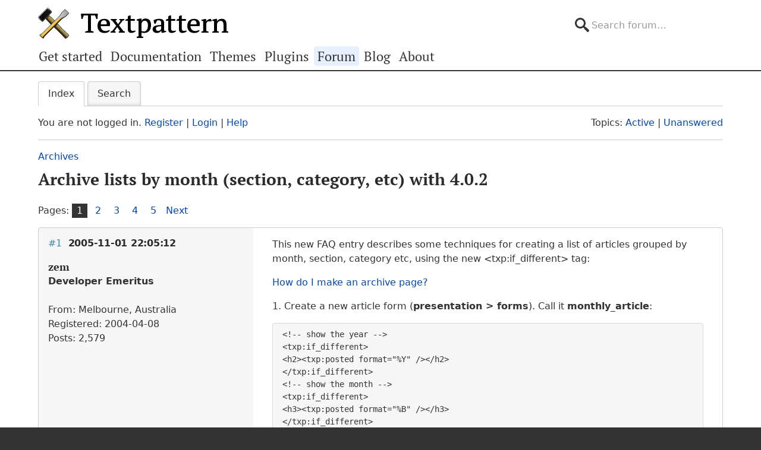

--- FILE ---
content_type: text/html; charset=utf-8
request_url: https://forum.textpattern.com/viewtopic.php?pid=84955
body_size: 8363
content:
<!DOCTYPE html>
<html lang="en">
<head>
    <meta charset="utf-8">
    <meta name="viewport" content="width=device-width, initial-scale=1, viewport-fit=cover">
    <link rel="preload" href="https://forum.textpattern.com/style/Textpattern/fonts/pt-serif-v18-latin-ext-regular.woff2" as="font" type="font/woff2" crossorigin>
    <link rel="preload" href="https://forum.textpattern.com/style/Textpattern/fonts/pt-serif-v18-latin-ext-700.woff2" as="font" type="font/woff2" crossorigin>
    <script src="https://textpattern.com/assets/js/detect.js"></script>
    <link rel="stylesheet" media="screen"href="/style/Textpattern/css/screen.1710416887998.css">
    <link rel="stylesheet" media="print" href="https://textpattern.com/assets/css/print.css">
    <link rel="icon" href="/favicon.ico">
    <link rel="icon" href="/icon.svg" type="image/svg+xml">
    <link rel="apple-touch-icon" href="/apple-touch-icon.png">
    <link rel="manifest" href="/site.webmanifest">
    <meta name="color-scheme" content="dark light">
    <meta name="theme-color" content="#ffffff" media="(prefers-color-scheme: light)">
    <meta name="theme-color" content="#363d44" media="(prefers-color-scheme: dark)">
    <meta name="application-name" content="Textpattern Forum">
    <script defer src="style/Textpattern/js/app.1710416887998.js"></script>
    <title>Archive lists by month (section, category, etc) with 4.0.2 / Archives / Textpattern CMS support forum</title>

<meta name="robots" content="index, follow">
<meta name="description" content="Postings in the ‘Archive lists by month (section, category, etc) with 4.0.2’ topic in the ‘Archives’ subforum.">
<meta name="twitter:card" content="summary">
<meta name="twitter:site" content="@txpforum">
<meta name="twitter:title" content="Archive lists by month (section, category, etc) with 4.0.2">
<meta name="twitter:description" content="Postings in the ‘Archive lists by month (section, category, etc) with 4.0.2’ topic in the ‘Archives’ subforum.">
<meta name="twitter:image:src" content="https://forum.textpattern.com/apple-touch-icon-180x180.png">
<meta name="twitter:url" content="https://forum.textpattern.com/viewtopic.php?id=12395">
<meta property="og:site_name" content="Textpattern CMS support forum">
<meta property="og:type" content="website">
<meta property="og:title" content="Archive lists by month (section, category, etc) with 4.0.2">
<meta property="og:description" content="Postings in the ‘Archive lists by month (section, category, etc) with 4.0.2’ topic in the ‘Archives’ subforum.">
<meta property="og:image" content="https://textpattern.com/assets/img/branding/textpattern/textpattern-og.png">
<meta property="og:image:width" content="1200">
<meta property="og:image:height" content="1200">
<meta property="og:image:alt" content="Textpattern logo">
<meta property="og:url" content="https://forum.textpattern.com/viewtopic.php?id=12395">
<script type="application/ld+json">
{"@context": "https://schema.org",
"@type": "WebPage",
"headline": "Archive lists by month (section, category, etc) with 4.0.2",
"description": "Postings in the \u2018Archive lists by month (section, category, etc) with 4.0.2\u2019 topic in the \u2018Archives\u2019 subforum.",
"url": "https://forum.textpattern.com/viewtopic.php?id=12395"}
</script>
<link rel="canonical" href="https://forum.textpattern.com/viewtopic.php?id=12395" title="Page 1">
<link rel="next" href="https://forum.textpattern.com/viewtopic.php?id=12395&amp;p=2" title="Page 2">
<link rel="alternate" type="application/rss+xml" href="extern.php?action=feed&amp;tid=12395&amp;type=rss" title="RSS topic feed">
    <link rel="alternate" type="application/rss+xml" href="extern.php?action=feed&amp;order=posted&amp;type=rss" title="RSS new topics feed">
</head>
<body id="page-viewtopic" itemscope itemtype="https://schema.org/WebPage">
    <meta itemprop="accessibilityControl" content="fullKeyboardControl">
    <meta itemprop="accessibilityControl" content="fullMouseControl">
    <meta itemprop="accessibilityHazard" content="noFlashingHazard">
    <meta itemprop="accessibilityHazard" content="noMotionSimulationHazard">
    <meta itemprop="accessibilityHazard" content="noSoundHazard">
    <meta itemprop="accessibilityAPI" content="ARIA">
    <a class="a--skip-link" href="#main">Go to main content</a>
    <div class="wrapper">
        <header class="site-header" itemscope itemtype="https://schema.org/Organization">
            <h1 class="masthead" itemprop="name"><a rel="home" itemprop="url" href="https://textpattern.com/" title="Go to the Textpattern homepage">Textpattern CMS</a></h1>
            <meta itemprop="logo" content="https://textpattern.com/assets/img/branding/textpattern/textpattern.png">
            <div itemscope itemtype="https://schema.org/WebSite">
                <meta itemprop="url" content="https://forum.textpattern.com/">
                <form class="search-form" role="search" method="get" action="https://forum.textpattern.com/search.php" itemprop="potentialAction" itemscope itemtype="https://schema.org/SearchAction">
                    <meta itemprop="target" content="https://forum.textpattern.com/search.php?action=search&show_as=posts&sort_dir=DESC&keywords={keywords}">
                    <input type="hidden" name="action" value="search">
                    <input type="hidden" name="show_as" value="posts">
                    <input type="hidden" name="sort_dir" value="DESC">
                    <label class="accessibility" for="q">Search</label>
                    <input id="q" name="keywords" type="search" size="32" placeholder="Search forum…" itemprop="query-input">
                    <button class="accessibility" type="submit">Submit Search</button>
                </form>
            </div>
        </header>
        <div class="nav-container">
            <a id="site-navigation-toggle" href="#" role="button" aria-controls="site-navigation" title="Navigation menu">Navigation menu</a>
            <nav id="site-navigation" aria-label="Site navigation" itemscope itemtype="https://schema.org/SiteNavigationElement">
                <ul id="site-navigation-list">
                    <li><a itemprop="url" href="https://textpattern.com/start/">Get started</a></li>
                    <li><a itemprop="url" href="https://docs.textpattern.com/">Documentation</a></li>
                    <li><a itemprop="url" href="https://textpattern.com/themes">Themes</a></li>
                    <li><a itemprop="url" href="https://plugins.textpattern.com/">Plugins</a></li>
                    <li class="active"><a itemprop="url" href="./">Forum</a> <span class="accessibility">(current section)</span></li>
                    <li><a itemprop="url" href="https://textpattern.com/weblog/">Blog</a></li>
                    <li><a itemprop="url" href="https://textpattern.com/about/">About</a></li>
                </ul>
            </nav>
        </div>
        <main id="main" aria-label="Main content">
            <div class="container">
                <h1 class="accessibility">Textpattern CMS support forum</h1>
                <div id="brdmenu" class="inbox">
			<ul>
				<li id="navindex" class="isactive"><a href="index.php">Index</a></li>
				<li id="navrules"><a href="misc.php?action=rules">Rules</a></li>
				<li id="navsearch"><a href="search.php">Search</a></li>
				
				
				
			</ul>
		</div>
                <div id="brdwelcome" class="inbox">
			<p class="conl">You are not logged in. <a href="register.php">Register</a> | <a href="login.php">Login</a> | <a href="help.php">Help</a></p>
			<ul class="conr">
				<li><span>Topics: <a href="search.php?action=show_recent" title="Find topics with recent posts.">Active</a> | <a href="search.php?action=show_unanswered" title="Find topics with no replies.">Unanswered</a></span></li>
			</ul>
			<div class="clearer"></div>
		</div>
                
                <div class="linkst">
	<div class="inbox crumbsplus">
		<ol class="crumbs"><li><a href="index.php">Index</a></li><li><span>»&#160;</span><a href="viewforum.php?id=7">Archives</a></li><li><span>»&#160;</span><strong><a href="viewtopic.php?id=12395">Archive lists by month (section, category, etc) with 4.0.2</a></strong></li></ol>		<div class="pagepost">
			<p class="pagelink conl"><span class="pages-label">Pages: </span><strong class="item1">1</strong> <a href="viewtopic.php?id=12395&amp;p=2">2</a> <a href="viewtopic.php?id=12395&amp;p=3">3</a> <a href="viewtopic.php?id=12395&amp;p=4">4</a> <a href="viewtopic.php?id=12395&amp;p=5">5</a> <a rel="next" href="viewtopic.php?id=12395&amp;p=2">Next</a></p>
		</div>
		<div class="clearer"></div>
	</div>
</div>

<div id="p83931" class="blockpost rowodd firstpost blockpost1">
	<div class="box">
		<div class="inbox">
			<div class="postbody">
				<div class="postleft">
					<h2><span><span class="conr">#1</span> <a href="viewtopic.php?pid=83931#p83931">2005-11-01 22:05:12</a></span></h2>
					<dl>
						<dt><strong>zem</strong></dt>
						<dd class="usertitle"><strong>Developer Emeritus</strong></dd>
						<dd class="postavatar"><img src="https://forum.textpattern.com/img/avatars/555.jpg?m=1758667649" width="58" height="60" alt="" /></dd>
						<dd><span>From: Melbourne, Australia</span></dd>
						<dd><span>Registered: 2004-04-08</span></dd>
						<dd><span>Posts: 2,579</span></dd>
					</dl>
				</div>
				<div class="postright">
					<h3>Archive lists by month (section, category, etc) with 4.0.2</h3>
					<div class="postmsg">
						<p>This new <span class="caps">FAQ</span> entry describes some techniques for creating a list of articles grouped by month, section, category etc, using the new &lt;txp:if_different&gt; tag:</p>

<p><a href="http://textpattern.com/faq/134/how-do-i-make-an-archive-page" rel="nofollow">How do I make an archive page?</a></p>

<p>1. Create a new article form (<strong>presentation &gt; forms</strong>).  Call it <strong>monthly_article</strong>:</p>

<pre><code>&lt;!-- show the year --&gt;
&lt;txp:if_different&gt;
&lt;h2&gt;&lt;txp:posted format=&quot;%Y&quot; /&gt;&lt;/h2&gt;
&lt;/txp:if_different&gt;
&lt;!-- show the month --&gt;
&lt;txp:if_different&gt;
&lt;h3&gt;&lt;txp:posted format=&quot;%B&quot; /&gt;&lt;/h3&gt;
&lt;/txp:if_different&gt;
&lt;!-- article title and link --&gt;
&lt;txp:permlink&gt;&lt;txp:title /&gt;&lt;/txp:permlink&gt;
&lt;br /&gt;</code></pre>

<p>2. Copy an existing page template (such as <strong>default</strong>) to a new one named <strong>archive_list</strong>.</p>

<p>3. Edit the <strong>archive_list</strong> template.  In the main content block, replace the &lt;txp:article /&gt; tag with this:</p>

<pre><code>&lt;txp:article_custom limit=99999 form=&quot;monthly_article&quot; /&gt;</code></pre>

<p>4. Create a section named <strong>archive</strong>, <strong>list</strong>, or similar.  The section page (http://example.com/archive/ or http://example.com/?s=archive) will be used to display the list of articles.  Select <strong>archive_list</strong> as the page template (&#8220;Uses page:&#8221;).</p>

<p>(more in the <a href="http://textpattern.com/faq/134/how-do-i-make-an-archive-page" rel="nofollow"><span class="caps">FAQ</span> article</a>)</p>
					</div>
					<div class="postsignature postmsg"><hr /><p>Alex</p></div>
				</div>
			</div>
		</div>
		<div class="inbox">
			<div class="postfoot clearb">
				<div class="postfootleft"><p><span>Offline</span></p></div>
			</div>
		</div>
	</div>
</div>

<div id="p83933" class="blockpost roweven">
	<div class="box">
		<div class="inbox">
			<div class="postbody">
				<div class="postleft">
					<h2><span><span class="conr">#2</span> <a href="viewtopic.php?pid=83933#p83933">2005-11-01 22:09:36</a></span></h2>
					<dl>
						<dt><strong>thebombsite</strong></dt>
						<dd class="usertitle"><strong>Archived Plugin Author</strong></dd>
						<dd class="postavatar"><img src="https://forum.textpattern.com/img/avatars/2156.jpg?m=1758667660" width="60" height="60" alt="" /></dd>
						<dd><span>From: Exmouth, England</span></dd>
						<dd><span>Registered: 2004-08-24</span></dd>
						<dd><span>Posts: 3,251</span></dd>
						<dd class="usercontacts"><a href="http://thebombsite.com/" rel="nofollow" title="Website"><span class="ui-icon ui-icon-home">Website</span></a></dd>
					</dl>
				</div>
				<div class="postright">
					<h3>Re: Archive lists by month (section, category, etc) with 4.0.2</h3>
					<div class="postmsg">
						<p>Nice one zem! That should keep a few quiet for a week or two. :)</p>
					</div>
					<div class="postsignature postmsg"><hr /><p>Stuart </p>

<p>In a Time of Universal Deceit<br />
Telling the Truth is Revolutionary.</p></div>
				</div>
			</div>
		</div>
		<div class="inbox">
			<div class="postfoot clearb">
				<div class="postfootleft"><p><span>Offline</span></p></div>
			</div>
		</div>
	</div>
</div>

<div id="p83950" class="blockpost rowodd">
	<div class="box">
		<div class="inbox">
			<div class="postbody">
				<div class="postleft">
					<h2><span><span class="conr">#3</span> <a href="viewtopic.php?pid=83950#p83950">2005-11-01 22:43:09</a></span></h2>
					<dl>
						<dt><strong>zem</strong></dt>
						<dd class="usertitle"><strong>Developer Emeritus</strong></dd>
						<dd class="postavatar"><img src="https://forum.textpattern.com/img/avatars/555.jpg?m=1758667649" width="58" height="60" alt="" /></dd>
						<dd><span>From: Melbourne, Australia</span></dd>
						<dd><span>Registered: 2004-04-08</span></dd>
						<dd><span>Posts: 2,579</span></dd>
					</dl>
				</div>
				<div class="postright">
					<h3>Re: Archive lists by month (section, category, etc) with 4.0.2</h3>
					<div class="postmsg">
						<p>btw, this isn&#8217;t as flexible as some of the archive plugins like rss_suparchive, but article_custom is much more efficient.  rss_suparchive loads all articles into memory at once, which can cause memory limit problems.</p>
					</div>
					<div class="postsignature postmsg"><hr /><p>Alex</p></div>
				</div>
			</div>
		</div>
		<div class="inbox">
			<div class="postfoot clearb">
				<div class="postfootleft"><p><span>Offline</span></p></div>
			</div>
		</div>
	</div>
</div>

<div id="p84224" class="blockpost roweven">
	<div class="box">
		<div class="inbox">
			<div class="postbody">
				<div class="postleft">
					<h2><span><span class="conr">#4</span> <a href="viewtopic.php?pid=84224#p84224">2005-11-02 22:28:43</a></span></h2>
					<dl>
						<dt><strong>michaelkpate</strong></dt>
						<dd class="usertitle"><strong>Moderator</strong></dd>
						<dd class="postavatar"><img src="https://forum.textpattern.com/img/avatars/109.png?m=1758667644" width="60" height="60" alt="" /></dd>
						<dd><span>From: Avon Park, FL</span></dd>
						<dd><span>Registered: 2004-02-24</span></dd>
						<dd><span>Posts: 1,379</span></dd>
						<dd class="usercontacts"><a href="https://michaelkpate.com" rel="nofollow" title="Website"><span class="ui-icon ui-icon-home">Website</span></a> <a href="https://github.com/michaelkpate" rel="nofollow" title="GitHub"><span class="ui-icon ui-extra-icon-github">GitHub</span></a> <a href="https://mastodon.social/@michaelkpate" rel="nofollow" title="Mastodon"><span class="ui-icon ui-extra-icon-mastodon">Mastodon</span></a></dd>
					</dl>
				</div>
				<div class="postright">
					<h3>Re: Archive lists by month (section, category, etc) with 4.0.2</h3>
					<div class="postmsg">
						<p>Taking things a step further, I decided to see how close I could come to emulating the functionality of rss_suparchive with this method.</p>

<p>I changed the code in monthly_article to:</p>

<blockquote>
	<p>&lt;code&gt;&lt;txp:if_different&gt;<br />
&lt;dt&gt;&lt;a id=&#8221;&lt;txp:posted format=&#8220;a%m%y&#8221; /&gt;&#8221;&gt;&lt;/a&gt;&lt;txp:posted format=&#8221;%B %Y&#8221; /&gt;&lt;/dt&gt;<br />
&lt;/txp:if_different&gt;<br />
&lt;dd&gt;&lt;a href=&#8221;&lt;txp:permlink /&gt;&#8221; title=&#8220;Permanent link to &lt;txp:title /&gt;&#8221;&gt;&lt;txp:title /&gt;&lt;/a&gt;&lt;/dd&gt;&lt;/code&gt;</p>
</blockquote>

<p>I call it with this code on the <a href="http://cmsstyles.com/archives/" rel="nofollow">Archives</a> page.</p>

<blockquote>
	<p>&lt;code&gt;&lt;h2&gt;Archives&lt;/h2&gt;<br />
&lt;dl&gt;			<br />
&lt;txp:article_custom limit=&#8220;99999&#8221; form=&#8220;monthly_article&#8221; /&gt;<br />
&lt;/dl&gt;&lt;/code&gt;</p>
</blockquote>

<p>In order to emulate the functionality of rss_suparchive_menu, I placed this code in an article template called monthly_menu:</p>

<blockquote>
	<p>&lt;code&gt;&lt;li&gt;&lt;a href=&#8221;&lt;txp:siteurl /&gt;archives/&lt;txp:posted format=&#8221;#a%m%y&#8221; /&gt;&#8221;&gt;&lt;txp:posted format=&#8221;%B %Y&#8221; /&gt;&lt;/a&gt;&lt;/li&gt;&lt;/code&gt;</p>
</blockquote>

<p>And on the <a href="http://cmsstyles.com/" rel="nofollow">front page</a> used this in the sidebar section:</p>

<blockquote>
	<p>&lt;code&gt;&lt;li&gt;<br />
&lt;h2&gt;Archives&lt;/h2&gt;<br />
&lt;ul&gt;<br />
&lt;txp:article_custom limit=&#8220;99999&#8221; form=&#8220;monthly_menu&#8221; /&gt;<br />
&lt;/ul&gt;<br />
&lt;/li&gt;&lt;/code&gt;</p>
</blockquote>

<p>I still it will be preferable to have monthly archive pages again someday, but until then, this will do nicely. It is certainly better than the 404 errors I have been getting of late.</p>
						<p class="postedit"><em>Last edited by michaelkpate (2005-11-03 02:46:00)</em></p>
					</div>
					<div class="postsignature postmsg"><hr /><p><a href="https://michaelkpate.com/" rel="nofollow">Michael K. Pate</a> | <a href="https://thirdsuperpower.com/" rel="nofollow">Third Superpower</a></p></div>
				</div>
			</div>
		</div>
		<div class="inbox">
			<div class="postfoot clearb">
				<div class="postfootleft"><p><span>Offline</span></p></div>
			</div>
		</div>
	</div>
</div>

<div id="p84756" class="blockpost rowodd">
	<div class="box">
		<div class="inbox">
			<div class="postbody">
				<div class="postleft">
					<h2><span><span class="conr">#5</span> <a href="viewtopic.php?pid=84756#p84756">2005-11-05 20:53:01</a></span></h2>
					<dl>
						<dt><strong>aesop1</strong></dt>
						<dd class="usertitle"><strong>Archived Plugin Author</strong></dd>
						<dd><span>Registered: 2004-09-19</span></dd>
						<dd><span>Posts: 142</span></dd>
					</dl>
				</div>
				<div class="postright">
					<h3>Re: Archive lists by month (section, category, etc) with 4.0.2</h3>
					<div class="postmsg">
						<p>This is great, Alex, thanks.</p>

<p>In most instances, though, I still prefer the simplicity of using the month variable so that &lt;code&gt;&lt;txp:article /&gt;&lt;/code&gt; can respond dynamically to the <span class="caps">URL</span>. This way, extra templates (via forms or page templates) aren&#8217;t required.</p>

<p>This does have its applications though &#8212; especially in mixed date archives, as you have demonstrated. But for my usage I rarely present information in this manner since the archive list can become overwhelming. I would rather swap out one list with another.</p>
					</div>
				</div>
			</div>
		</div>
		<div class="inbox">
			<div class="postfoot clearb">
				<div class="postfootleft"><p><span>Offline</span></p></div>
			</div>
		</div>
	</div>
</div>

<div id="p84868" class="blockpost roweven">
	<div class="box">
		<div class="inbox">
			<div class="postbody">
				<div class="postleft">
					<h2><span><span class="conr">#6</span> <a href="viewtopic.php?pid=84868#p84868">2005-11-06 18:30:54</a></span></h2>
					<dl>
						<dt><strong>alexandra</strong></dt>
						<dd class="usertitle"><strong>Member</strong></dd>
						<dd class="postavatar"><img src="https://forum.textpattern.com/img/avatars/528.gif?m=1758667648" width="46" height="47" alt="" /></dd>
						<dd><span>From: Cologne, Germany</span></dd>
						<dd><span>Registered: 2004-04-02</span></dd>
						<dd><span>Posts: 1,370</span></dd>
					</dl>
				</div>
				<div class="postright">
					<h3>Re: Archive lists by month (section, category, etc) with 4.0.2</h3>
					<div class="postmsg">
						<p>Great Micheal. Thank you very much. I used your example for a german article on <a href="http://textpattern.kbbu.de/fragen/eigenes-archiv-mit-hilfe-von-txp-tags-bauen" rel="nofollow">Building an archive with <span class="caps">TXP</span> tags</a>.</p>
					</div>
				</div>
			</div>
		</div>
		<div class="inbox">
			<div class="postfoot clearb">
				<div class="postfootleft"><p><span>Offline</span></p></div>
			</div>
		</div>
	</div>
</div>

<div id="p84955" class="blockpost rowodd">
	<div class="box">
		<div class="inbox">
			<div class="postbody">
				<div class="postleft">
					<h2><span><span class="conr">#7</span> <a href="viewtopic.php?pid=84955#p84955">2005-11-07 07:39:58</a></span></h2>
					<dl>
						<dt><strong>nfo</strong></dt>
						<dd class="usertitle"><strong>New Member</strong></dd>
						<dd><span>From: Vancouver</span></dd>
						<dd><span>Registered: 2005-07-29</span></dd>
						<dd><span>Posts: 7</span></dd>
						<dd class="usercontacts"><a href="http://www.nfowler.com" rel="nofollow" title="Website"><span class="ui-icon ui-icon-home">Website</span></a></dd>
					</dl>
				</div>
				<div class="postright">
					<h3>Re: Archive lists by month (section, category, etc) with 4.0.2</h3>
					<div class="postmsg">
						<p>&gt; zem wrote:</p>

<p>1. Create a new article form (<strong>presentation &gt; forms</strong>).  Call it <strong>monthly_article</strong>:</p>

<blockquote>
	<p><code>&lt;!-- show the year --&gt;</code><br />
<code>&lt;txp:if_different&gt;</code><br />
<code>&lt;h2&gt;&lt;txp:posted format=&quot;%Y&quot; /&gt;&lt;/h2&gt;</code><br />
<code>&lt;/txp:if_different&gt;</code><br />
<code>&lt;!-- show the month --&gt;</code><br />
<code>&lt;txp:if_different&gt;</code><br />
<code>&lt;h3&gt;&lt;txp:posted format=&quot;%B&quot; /&gt;&lt;/h3&gt;</code><br />
<code>&lt;/txp:if_different&gt;</code><br />
<code>&lt;!-- article title and link --&gt;</code><br />
<code>&lt;txp:permlink&gt;&lt;txp:title /&gt;&lt;/txp:title&gt;</code><br />
<code>&lt;br /&gt;</code></p>
</blockquote>

<p>You should close the txp:permlink so it makes the archive page into actual links instead of text.</p>

<blockquote>
	<p><code>&lt;txp:permlink&gt;&lt;txp:title /&gt;&lt;/txp:title&gt;&lt;/txp:permlink&gt;</code></p>
</blockquote>

<p>Sorry if you mentioned this somewhere already.</p>

<p>This was very usefull to me, considering I had an archive link on my page that was dead.<br />
Thanks.</p>
					</div>
				</div>
			</div>
		</div>
		<div class="inbox">
			<div class="postfoot clearb">
				<div class="postfootleft"><p><span>Offline</span></p></div>
			</div>
		</div>
	</div>
</div>

<div id="p84975" class="blockpost roweven">
	<div class="box">
		<div class="inbox">
			<div class="postbody">
				<div class="postleft">
					<h2><span><span class="conr">#8</span> <a href="viewtopic.php?pid=84975#p84975">2005-11-07 09:59:07</a></span></h2>
					<dl>
						<dt><strong>squaredeye</strong></dt>
						<dd class="usertitle"><strong>Member</strong></dd>
						<dd class="postavatar"><img src="https://forum.textpattern.com/img/avatars/6048.jpg?m=1758667675" width="48" height="48" alt="" /></dd>
						<dd><span>From: Greenville, SC</span></dd>
						<dd><span>Registered: 2005-07-31</span></dd>
						<dd><span>Posts: 1,495</span></dd>
						<dd class="usercontacts"><a href="http://squaredeye.com" rel="nofollow" title="Website"><span class="ui-icon ui-icon-home">Website</span></a></dd>
					</dl>
				</div>
				<div class="postright">
					<h3>Re: Archive lists by month (section, category, etc) with 4.0.2</h3>
					<div class="postmsg">
						<p>nfo,<br />
You made a boo boo.  The title tag isn&#8217;t a paired tag.  Its single.</p>

<p>To make your title&#8217;s into links it should look like this:<br />
&lt;code&gt;<br />
&lt;txp:permlink&gt;&lt;txp:title /&gt;&lt;/txp:permlink&gt;<br />
&lt;/code&gt;</p>

<p>or</p>

<p>&lt;code&gt;<br />
&lt;a href=&#8221;&lt;txp:permlink /&gt;&#8221; title=&#8221;&lt;txp:title/&gt;&#8221; &gt;&lt;txp:title /&gt;&lt;/a&gt;<br />
&lt;/code&gt;</p>

<p>if you were going to use the single tag version of &lt;code&gt;&lt;txp:permlink&gt;&lt;/code&gt;</p>

<p>If that helps. :)</p>

<p>Matthew</p>
					</div>
					<div class="postsignature postmsg"><hr /><ul>
	<li>I am <a href="https://web.archive.org/web/20090227021144/http%3A//squaredeye.com/" rel="nofollow"><strong>Squared Eye</strong></a> and I <del>am launching</del> have launched <a href="#http://patterntap.com" rel="nofollow">Pattern Tap</a></li>
</ul></div>
				</div>
			</div>
		</div>
		<div class="inbox">
			<div class="postfoot clearb">
				<div class="postfootleft"><p><span>Offline</span></p></div>
			</div>
		</div>
	</div>
</div>

<div id="p85086" class="blockpost rowodd">
	<div class="box">
		<div class="inbox">
			<div class="postbody">
				<div class="postleft">
					<h2><span><span class="conr">#9</span> <a href="viewtopic.php?pid=85086#p85086">2005-11-07 22:47:25</a></span></h2>
					<dl>
						<dt><strong>nfo</strong></dt>
						<dd class="usertitle"><strong>New Member</strong></dd>
						<dd><span>From: Vancouver</span></dd>
						<dd><span>Registered: 2005-07-29</span></dd>
						<dd><span>Posts: 7</span></dd>
						<dd class="usercontacts"><a href="http://www.nfowler.com" rel="nofollow" title="Website"><span class="ui-icon ui-icon-home">Website</span></a></dd>
					</dl>
				</div>
				<div class="postright">
					<h3>Re: Archive lists by month (section, category, etc) with 4.0.2</h3>
					<div class="postmsg">
						<p>&gt; ma_smith wrote:</p>

<p>&gt; nfo,<br />
&gt;You made a boo boo.  The title tag isn&#8217;t a paired tag.  Its single.</p>

<p>&gt;To make your title&#8217;s into links it should look like this:<br />
&gt;&lt;code&gt;<br />
&gt;&lt;txp:permlink&gt;&lt;txp:title /&gt;&lt;/txp:permlink&gt;<br />
&gt;&lt;/code&gt;</p>


<p>I was just cutting/pasting zem&#8217;s example.<br />
It looks the same whether you have the title a single or paired tag.</p>

<p>I just wanted to show that you need to close the permlink tag.</p>
					</div>
				</div>
			</div>
		</div>
		<div class="inbox">
			<div class="postfoot clearb">
				<div class="postfootleft"><p><span>Offline</span></p></div>
			</div>
		</div>
	</div>
</div>

<div id="p85088" class="blockpost roweven">
	<div class="box">
		<div class="inbox">
			<div class="postbody">
				<div class="postleft">
					<h2><span><span class="conr">#10</span> <a href="viewtopic.php?pid=85088#p85088">2005-11-07 22:51:58</a></span></h2>
					<dl>
						<dt><strong>squaredeye</strong></dt>
						<dd class="usertitle"><strong>Member</strong></dd>
						<dd class="postavatar"><img src="https://forum.textpattern.com/img/avatars/6048.jpg?m=1758667675" width="48" height="48" alt="" /></dd>
						<dd><span>From: Greenville, SC</span></dd>
						<dd><span>Registered: 2005-07-31</span></dd>
						<dd><span>Posts: 1,495</span></dd>
						<dd class="usercontacts"><a href="http://squaredeye.com" rel="nofollow" title="Website"><span class="ui-icon ui-icon-home">Website</span></a></dd>
					</dl>
				</div>
				<div class="postright">
					<h3>Re: Archive lists by month (section, category, etc) with 4.0.2</h3>
					<div class="postmsg">
						<p>Fair play, I guess Alex made the boo boo, unless it was on purpose and something really smart which we should all note?  :)</p>

<p>matthew</p>
					</div>
					<div class="postsignature postmsg"><hr /><ul>
	<li>I am <a href="https://web.archive.org/web/20090227021144/http%3A//squaredeye.com/" rel="nofollow"><strong>Squared Eye</strong></a> and I <del>am launching</del> have launched <a href="#http://patterntap.com" rel="nofollow">Pattern Tap</a></li>
</ul></div>
				</div>
			</div>
		</div>
		<div class="inbox">
			<div class="postfoot clearb">
				<div class="postfootleft"><p><span>Offline</span></p></div>
			</div>
		</div>
	</div>
</div>

<div id="p87646" class="blockpost rowodd">
	<div class="box">
		<div class="inbox">
			<div class="postbody">
				<div class="postleft">
					<h2><span><span class="conr">#11</span> <a href="viewtopic.php?pid=87646#p87646">2005-11-23 14:32:47</a></span></h2>
					<dl>
						<dt><strong>peter</strong></dt>
						<dd class="usertitle"><strong>New Member</strong></dd>
						<dd><span>Registered: 2004-09-10</span></dd>
						<dd><span>Posts: 5</span></dd>
					</dl>
				</div>
				<div class="postright">
					<h3>Re: Archive lists by month (section, category, etc) with 4.0.2</h3>
					<div class="postmsg">
						<p>Is there a way to display multiple (but not all) sections?  I see that I can specify one section (section=&#8220;section1&#8221;) but when I tried section=&#8220;section1, section2&#8221; that doesn&#8217;t work.  </p>

<p>Thanks for any help&#8230;</p>
					</div>
				</div>
			</div>
		</div>
		<div class="inbox">
			<div class="postfoot clearb">
				<div class="postfootleft"><p><span>Offline</span></p></div>
			</div>
		</div>
	</div>
</div>

<div id="p87676" class="blockpost roweven">
	<div class="box">
		<div class="inbox">
			<div class="postbody">
				<div class="postleft">
					<h2><span><span class="conr">#12</span> <a href="viewtopic.php?pid=87676#p87676">2005-11-23 17:57:44</a></span></h2>
					<dl>
						<dt><strong>rsilletti</strong></dt>
						<dd class="usertitle"><strong>Moderator</strong></dd>
						<dd class="postavatar"><img src="https://forum.textpattern.com/img/avatars/793.gif?m=1758667651" width="60" height="60" alt="" /></dd>
						<dd><span>From: Spokane WA</span></dd>
						<dd><span>Registered: 2004-04-28</span></dd>
						<dd><span>Posts: 707</span></dd>
					</dl>
				</div>
				<div class="postright">
					<h3>Re: Archive lists by month (section, category, etc) with 4.0.2</h3>
					<div class="postmsg">
						<p>Plugin &lt;a href=&#8220;http://textcastle.com/file_download/29&#8221;&gt;section_custom&lt;/a&gt;, or you can just manually define a list of links with &lt;code&gt;&lt;a href=&#8230;index.php?s=sectionname&#8221;&gt;sectionname&lt;/a&gt;&lt;/code&gt;.</p>
					</div>
				</div>
			</div>
		</div>
		<div class="inbox">
			<div class="postfoot clearb">
				<div class="postfootleft"><p><span>Offline</span></p></div>
			</div>
		</div>
	</div>
</div>

<div id="p88910" class="blockpost rowodd">
	<div class="box">
		<div class="inbox">
			<div class="postbody">
				<div class="postleft">
					<h2><span><span class="conr">#13</span> <a href="viewtopic.php?pid=88910#p88910">2005-12-03 13:42:38</a></span></h2>
					<dl>
						<dt><strong>Dufresne</strong></dt>
						<dd class="usertitle"><strong>Member</strong></dd>
						<dd><span>Registered: 2005-09-19</span></dd>
						<dd><span>Posts: 22</span></dd>
					</dl>
				</div>
				<div class="postright">
					<h3>Re: Archive lists by month (section, category, etc) with 4.0.2</h3>
					<div class="postmsg">
						<p>Zem, thanks for the <span class="caps">FAQ</span>. </p>

<p>Works a treat.</p>
					</div>
				</div>
			</div>
		</div>
		<div class="inbox">
			<div class="postfoot clearb">
				<div class="postfootleft"><p><span>Offline</span></p></div>
			</div>
		</div>
	</div>
</div>

<div id="p88911" class="blockpost roweven">
	<div class="box">
		<div class="inbox">
			<div class="postbody">
				<div class="postleft">
					<h2><span><span class="conr">#14</span> <a href="viewtopic.php?pid=88911#p88911">2005-12-03 14:06:31</a></span></h2>
					<dl>
						<dt><strong>ortem</strong></dt>
						<dd class="usertitle"><strong>New Member</strong></dd>
						<dd><span>Registered: 2005-11-27</span></dd>
						<dd><span>Posts: 5</span></dd>
					</dl>
				</div>
				<div class="postright">
					<h3>Re: Archive lists by month (section, category, etc) with 4.0.2</h3>
					<div class="postmsg">
						<p>this is very helpful&#8230; thank you</p>
					</div>
				</div>
			</div>
		</div>
		<div class="inbox">
			<div class="postfoot clearb">
				<div class="postfootleft"><p><span>Offline</span></p></div>
			</div>
		</div>
	</div>
</div>

<div class="postlinksb">
	<div class="inbox crumbsplus">
		<div class="pagepost">
			<p class="pagelink conl"><span class="pages-label">Pages: </span><strong class="item1">1</strong> <a href="viewtopic.php?id=12395&amp;p=2">2</a> <a href="viewtopic.php?id=12395&amp;p=3">3</a> <a href="viewtopic.php?id=12395&amp;p=4">4</a> <a href="viewtopic.php?id=12395&amp;p=5">5</a> <a rel="next" href="viewtopic.php?id=12395&amp;p=2">Next</a></p>
		</div>
		<ol class="crumbs"><li><a href="index.php">Index</a></li><li><span>»&#160;</span><a href="viewforum.php?id=7">Archives</a></li><li><span>»&#160;</span><strong><a href="viewtopic.php?id=12395">Archive lists by month (section, category, etc) with 4.0.2</a></strong></li></ol>		<div class="clearer"></div>
	</div>
</div>
                <div id="brdfooter" class="block">
	<h2><span>Board footer</span></h2>
	<div class="box">
		<div id="brdfooternav" class="inbox">
			<div class="conl">
				<form id="qjump" method="get" action="viewforum.php">
					<div><label><span>Jump to<br /></span>
					<select name="id">
						<optgroup label="Textpattern">
							<option value="4">Official announcements</option>
							<option value="31">Core development</option>
							<option value="2">Ideas for features or changes</option>
						</optgroup>
						<optgroup label="Assistance">
							<option value="5">How do I…?</option>
							<option value="67">Troubleshooting</option>
							<option value="79">Plugin support</option>
							<option value="13">Plugin discussion</option>
							<option value="29">Theme support</option>
							<option value="8">Theme discussion</option>
							<option value="80">HTML, CSS, PHP, JavaScript, etc.</option>
							<option value="81">Shortcodes</option>
							<option value="11">Localization</option>
						</optgroup>
						<optgroup label="Community">
							<option value="12">General discussions</option>
							<option value="56">Latest Textpattern happenings</option>
							<option value="6">Showcase your Textpattern site</option>
							<option value="60">Textpattern sites and channels</option>
							<option value="77">Seeking Textpattern professionals</option>
							<option value="7" selected="selected">Archives</option>
						</optgroup>
					</select></label>
					<input type="submit" value=" Go " accesskey="g" />
					</div>
				</form>
			</div>
			<div class="conr">
				<p id="feedlinks"><span class="rss"><a href="extern.php?action=feed&amp;tid=12395&amp;type=rss">RSS topic feed</a></span></p>
				<p id="poweredby">Powered by <a href="https://fluxbb.org/">FluxBB</a></p>
			</div>
			<div class="clearer"></div>
		</div>
	</div>
</div>
            </div>
        </main>
    </div>
    <div class="wrapper-footer">
        <aside class="container complementary-content">
            <div class="layout-container">
                <div class="layout-3col-2span">
                    <div class="layout-container">
                        <section class="layout-2col" itemscope itemtype="https://schema.org/Organization">
                            <h4>Social channels</h4>
                            <meta itemprop="name" content="Textpattern CMS">
                            <meta itemprop="sameAs" content="https://en.wikipedia.org/wiki/Textpattern">
                            <ul class="social-channels">
                                <li><a class="github" rel="me external" itemprop="sameAs" href="https://github.com/textpattern" title="Follow us on GitHub">GitHub</a></li>
                                <li><a class="mastodon" rel="me external" itemprop="sameAs" href="https://indieweb.social/@textpattern" title="Follow us on Mastodon">Mastodon</a></li>
                                <li><a class="twitter" rel="me external" itemprop="sameAs" href="https://twitter.com/textpattern" title="Follow us on Twitter">Twitter</a></li>
                            </ul>
                            <h4>Donate</h4>
                            <p>Your kind donations and sponsorships help us keep Textpattern CMS development alive!</p>
                            <p>
                                <a class="button button-primary" href="https://textpattern.com/about/patrons"><span class="ui-icon ui-icon-heart"></span> Donate…</a>
                                <a class="button button-primary" rel="external" href="https://github.com/sponsors/textpattern"><span class="ui-icon ui-icon-heart"></span> Sponsor…</a>
                            </p>
                        </section>
                        <section class="layout-2col community-details">
                            <h4>GitHub repositories</h4>
                            <ul class="community-links">
                                <li><a rel="external" href="https://github.com/textpattern">Textpattern on GitHub</a></li>
                                <li><a rel="external" href="https://github.com/textile">Textile on GitHub</a></li>
                                <li><a rel="external" href="https://github.com/drmonkeyninja/awesome-textpattern">Textpattern Awesome List</a></li>
                            </ul>
                            <h4>Community links</h4>
                            <ul class="community-links">
                                <li><a href="https://textpattern.com/showcase/">Textpattern Site Showcase</a></li>
                                <li><a href="https://docs.textpattern.com/brand/">Textpattern Brand and Voice</a></li>
                                <li><a rel="external" href="https://textpattern.tips/">Textpattern Tips</a></li>
                                <li><a rel="external" href="https://txpmag.com/">TXP Magazine</a></li>
                                <li><a rel="external" href="https://textile-lang.com/">Textile Markup Language Documentation</a></li>
                            </ul>
                        </section>
                    </div>
                </div>
                <section class="layout-3col host-details">
                    <h4 class="accessibility">Host details</h4>
                    <p><span class="host-network">Textpattern Network</span></p>
                    <p>
                        <small>
                            Kindly hosted by<br>
                            <a class="digitalocean" rel="external" href="https://www.digitalocean.com/?utm_source=opensource&amp;utm_campaign=textpattern" title="Go to the DigitalOcean website">DigitalOcean</a>
                        </small>
                    </p>
                </section>
            </div>
        </aside>
        <footer class="site-footer">
            <p class="legal">
                Copyright 2004–2024 The Textpattern Development Team.
                <a href="https://textpattern.com/contact">Contact us</a>.
                <a href="https://textpattern.com/privacy">Privacy</a>.
                <a href="humans.txt">Colophon</a>.
                Textpattern is both free and open source. <a href="https://textpattern.com/license">GPLv2 license</a>.
            </p>
        </footer>
    </div>
    <noscript>JavaScript is currently disabled in your browser - activate it for the best experience.</noscript>
</body>
</html>
<!-- random-length HTML comment: [base64] -->